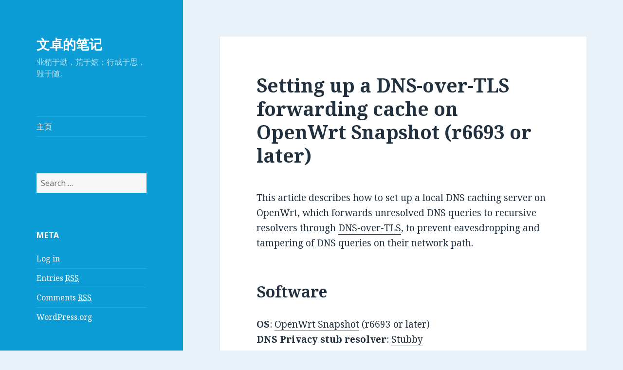

--- FILE ---
content_type: text/html; charset=UTF-8
request_url: https://zhmail.com/2018/04/20/setting-up-a-dns-over-tls-forwarding-cache-on-openwrt-snapshot-r6693-or-later/
body_size: 8852
content:
<!DOCTYPE html>
<html lang="en-US" class="no-js">
<head>
	<meta charset="UTF-8">
	<meta name="viewport" content="width=device-width">
	<link rel="profile" href="http://gmpg.org/xfn/11">
	<link rel="pingback" href="https://zhmail.com/xmlrpc.php">
	<!--[if lt IE 9]>
	<script src="https://zhmail.com/wp-content/themes/twentyfifteen/js/html5.js?ver=3.7.0"></script>
	<![endif]-->
	<script>(function(html){html.className = html.className.replace(/\bno-js\b/,'js')})(document.documentElement);</script>
<title>Setting up a DNS-over-TLS forwarding cache on OpenWrt Snapshot (r6693 or later) &#8211; 文卓的笔记</title>
<link rel='dns-prefetch' href='//s0.wp.com' />
<link rel='dns-prefetch' href='//fonts.googleapis.com' />
<link rel='dns-prefetch' href='//s.w.org' />
<link href='https://fonts.gstatic.com' crossorigin rel='preconnect' />
<link rel="alternate" type="application/rss+xml" title="文卓的笔记 &raquo; Feed" href="https://zhmail.com/feed/" />
<link rel="alternate" type="application/rss+xml" title="文卓的笔记 &raquo; Comments Feed" href="https://zhmail.com/comments/feed/" />
<link rel="alternate" type="application/rss+xml" title="文卓的笔记 &raquo; Setting up a DNS-over-TLS forwarding cache on OpenWrt Snapshot (r6693 or later) Comments Feed" href="https://zhmail.com/2018/04/20/setting-up-a-dns-over-tls-forwarding-cache-on-openwrt-snapshot-r6693-or-later/feed/" />
		<script type="text/javascript">
			window._wpemojiSettings = {"baseUrl":"https:\/\/s.w.org\/images\/core\/emoji\/11.2.0\/72x72\/","ext":".png","svgUrl":"https:\/\/s.w.org\/images\/core\/emoji\/11.2.0\/svg\/","svgExt":".svg","source":{"concatemoji":"https:\/\/zhmail.com\/wp-includes\/js\/wp-emoji-release.min.js?ver=5.1.19"}};
			!function(e,a,t){var n,r,o,i=a.createElement("canvas"),p=i.getContext&&i.getContext("2d");function s(e,t){var a=String.fromCharCode;p.clearRect(0,0,i.width,i.height),p.fillText(a.apply(this,e),0,0);e=i.toDataURL();return p.clearRect(0,0,i.width,i.height),p.fillText(a.apply(this,t),0,0),e===i.toDataURL()}function c(e){var t=a.createElement("script");t.src=e,t.defer=t.type="text/javascript",a.getElementsByTagName("head")[0].appendChild(t)}for(o=Array("flag","emoji"),t.supports={everything:!0,everythingExceptFlag:!0},r=0;r<o.length;r++)t.supports[o[r]]=function(e){if(!p||!p.fillText)return!1;switch(p.textBaseline="top",p.font="600 32px Arial",e){case"flag":return s([55356,56826,55356,56819],[55356,56826,8203,55356,56819])?!1:!s([55356,57332,56128,56423,56128,56418,56128,56421,56128,56430,56128,56423,56128,56447],[55356,57332,8203,56128,56423,8203,56128,56418,8203,56128,56421,8203,56128,56430,8203,56128,56423,8203,56128,56447]);case"emoji":return!s([55358,56760,9792,65039],[55358,56760,8203,9792,65039])}return!1}(o[r]),t.supports.everything=t.supports.everything&&t.supports[o[r]],"flag"!==o[r]&&(t.supports.everythingExceptFlag=t.supports.everythingExceptFlag&&t.supports[o[r]]);t.supports.everythingExceptFlag=t.supports.everythingExceptFlag&&!t.supports.flag,t.DOMReady=!1,t.readyCallback=function(){t.DOMReady=!0},t.supports.everything||(n=function(){t.readyCallback()},a.addEventListener?(a.addEventListener("DOMContentLoaded",n,!1),e.addEventListener("load",n,!1)):(e.attachEvent("onload",n),a.attachEvent("onreadystatechange",function(){"complete"===a.readyState&&t.readyCallback()})),(n=t.source||{}).concatemoji?c(n.concatemoji):n.wpemoji&&n.twemoji&&(c(n.twemoji),c(n.wpemoji)))}(window,document,window._wpemojiSettings);
		</script>
		<style type="text/css">
img.wp-smiley,
img.emoji {
	display: inline !important;
	border: none !important;
	box-shadow: none !important;
	height: 1em !important;
	width: 1em !important;
	margin: 0 .07em !important;
	vertical-align: -0.1em !important;
	background: none !important;
	padding: 0 !important;
}
</style>
	<link rel='stylesheet' id='twentyfifteen-jetpack-css'  href='https://zhmail.com/wp-content/plugins/jetpack/modules/theme-tools/compat/twentyfifteen.css?ver=7.0.5' type='text/css' media='all' />
<link rel='stylesheet' id='wp-block-library-css'  href='https://zhmail.com/wp-includes/css/dist/block-library/style.min.css?ver=5.1.19' type='text/css' media='all' />
<link rel='stylesheet' id='wp-block-library-theme-css'  href='https://zhmail.com/wp-includes/css/dist/block-library/theme.min.css?ver=5.1.19' type='text/css' media='all' />
<link rel='stylesheet' id='twentyfifteen-fonts-css'  href='https://fonts.googleapis.com/css?family=Noto+Sans%3A400italic%2C700italic%2C400%2C700%7CNoto+Serif%3A400italic%2C700italic%2C400%2C700%7CInconsolata%3A400%2C700&#038;subset=latin%2Clatin-ext&#038;display=fallback' type='text/css' media='all' />
<link rel='stylesheet' id='genericons-css'  href='https://zhmail.com/wp-content/plugins/jetpack/_inc/genericons/genericons/genericons.css?ver=3.1' type='text/css' media='all' />
<link rel='stylesheet' id='twentyfifteen-style-css'  href='https://zhmail.com/wp-content/themes/twentyfifteen/style.css?ver=20190507' type='text/css' media='all' />
<style id='twentyfifteen-style-inline-css' type='text/css'>
	/* Color Scheme */

	/* Background Color */
	body {
		background-color: #e9f2f9;
	}

	/* Sidebar Background Color */
	body:before,
	.site-header {
		background-color: #55c3dc;
	}

	/* Box Background Color */
	.post-navigation,
	.pagination,
	.secondary,
	.site-footer,
	.hentry,
	.page-header,
	.page-content,
	.comments-area,
	.widecolumn {
		background-color: #ffffff;
	}

	/* Box Background Color */
	button,
	input[type="button"],
	input[type="reset"],
	input[type="submit"],
	.pagination .prev,
	.pagination .next,
	.widget_calendar tbody a,
	.widget_calendar tbody a:hover,
	.widget_calendar tbody a:focus,
	.page-links a,
	.page-links a:hover,
	.page-links a:focus,
	.sticky-post {
		color: #ffffff;
	}

	/* Main Text Color */
	button,
	input[type="button"],
	input[type="reset"],
	input[type="submit"],
	.pagination .prev,
	.pagination .next,
	.widget_calendar tbody a,
	.page-links a,
	.sticky-post {
		background-color: #22313f;
	}

	/* Main Text Color */
	body,
	blockquote cite,
	blockquote small,
	a,
	.dropdown-toggle:after,
	.image-navigation a:hover,
	.image-navigation a:focus,
	.comment-navigation a:hover,
	.comment-navigation a:focus,
	.widget-title,
	.entry-footer a:hover,
	.entry-footer a:focus,
	.comment-metadata a:hover,
	.comment-metadata a:focus,
	.pingback .edit-link a:hover,
	.pingback .edit-link a:focus,
	.comment-list .reply a:hover,
	.comment-list .reply a:focus,
	.site-info a:hover,
	.site-info a:focus {
		color: #22313f;
	}

	/* Main Text Color */
	.entry-content a,
	.entry-summary a,
	.page-content a,
	.comment-content a,
	.pingback .comment-body > a,
	.author-description a,
	.taxonomy-description a,
	.textwidget a,
	.entry-footer a:hover,
	.comment-metadata a:hover,
	.pingback .edit-link a:hover,
	.comment-list .reply a:hover,
	.site-info a:hover {
		border-color: #22313f;
	}

	/* Secondary Text Color */
	button:hover,
	button:focus,
	input[type="button"]:hover,
	input[type="button"]:focus,
	input[type="reset"]:hover,
	input[type="reset"]:focus,
	input[type="submit"]:hover,
	input[type="submit"]:focus,
	.pagination .prev:hover,
	.pagination .prev:focus,
	.pagination .next:hover,
	.pagination .next:focus,
	.widget_calendar tbody a:hover,
	.widget_calendar tbody a:focus,
	.page-links a:hover,
	.page-links a:focus {
		background-color: #22313f; /* Fallback for IE7 and IE8 */
		background-color: rgba( 34, 49, 63, 0.7);
	}

	/* Secondary Text Color */
	blockquote,
	a:hover,
	a:focus,
	.main-navigation .menu-item-description,
	.post-navigation .meta-nav,
	.post-navigation a:hover .post-title,
	.post-navigation a:focus .post-title,
	.image-navigation,
	.image-navigation a,
	.comment-navigation,
	.comment-navigation a,
	.widget,
	.author-heading,
	.entry-footer,
	.entry-footer a,
	.taxonomy-description,
	.page-links > .page-links-title,
	.entry-caption,
	.comment-author,
	.comment-metadata,
	.comment-metadata a,
	.pingback .edit-link,
	.pingback .edit-link a,
	.post-password-form label,
	.comment-form label,
	.comment-notes,
	.comment-awaiting-moderation,
	.logged-in-as,
	.form-allowed-tags,
	.no-comments,
	.site-info,
	.site-info a,
	.wp-caption-text,
	.gallery-caption,
	.comment-list .reply a,
	.widecolumn label,
	.widecolumn .mu_register label {
		color: #22313f; /* Fallback for IE7 and IE8 */
		color: rgba( 34, 49, 63, 0.7);
	}

	/* Secondary Text Color */
	blockquote,
	.logged-in-as a:hover,
	.comment-author a:hover {
		border-color: #22313f; /* Fallback for IE7 and IE8 */
		border-color: rgba( 34, 49, 63, 0.7);
	}

	/* Border Color */
	hr,
	.dropdown-toggle:hover,
	.dropdown-toggle:focus {
		background-color: #22313f; /* Fallback for IE7 and IE8 */
		background-color: rgba( 34, 49, 63, 0.1);
	}

	/* Border Color */
	pre,
	abbr[title],
	table,
	th,
	td,
	input,
	textarea,
	.main-navigation ul,
	.main-navigation li,
	.post-navigation,
	.post-navigation div + div,
	.pagination,
	.comment-navigation,
	.widget li,
	.widget_categories .children,
	.widget_nav_menu .sub-menu,
	.widget_pages .children,
	.site-header,
	.site-footer,
	.hentry + .hentry,
	.author-info,
	.entry-content .page-links a,
	.page-links > span,
	.page-header,
	.comments-area,
	.comment-list + .comment-respond,
	.comment-list article,
	.comment-list .pingback,
	.comment-list .trackback,
	.comment-list .reply a,
	.no-comments {
		border-color: #22313f; /* Fallback for IE7 and IE8 */
		border-color: rgba( 34, 49, 63, 0.1);
	}

	/* Border Focus Color */
	a:focus,
	button:focus,
	input:focus {
		outline-color: #22313f; /* Fallback for IE7 and IE8 */
		outline-color: rgba( 34, 49, 63, 0.3);
	}

	input:focus,
	textarea:focus {
		border-color: #22313f; /* Fallback for IE7 and IE8 */
		border-color: rgba( 34, 49, 63, 0.3);
	}

	/* Sidebar Link Color */
	.secondary-toggle:before {
		color: #ffffff;
	}

	.site-title a,
	.site-description {
		color: #ffffff;
	}

	/* Sidebar Text Color */
	.site-title a:hover,
	.site-title a:focus {
		color: rgba( 255, 255, 255, 0.7);
	}

	/* Sidebar Border Color */
	.secondary-toggle {
		border-color: #ffffff; /* Fallback for IE7 and IE8 */
		border-color: rgba( 255, 255, 255, 0.1);
	}

	/* Sidebar Border Focus Color */
	.secondary-toggle:hover,
	.secondary-toggle:focus {
		border-color: #ffffff; /* Fallback for IE7 and IE8 */
		border-color: rgba( 255, 255, 255, 0.3);
	}

	.site-title a {
		outline-color: #ffffff; /* Fallback for IE7 and IE8 */
		outline-color: rgba( 255, 255, 255, 0.3);
	}

	/* Meta Background Color */
	.entry-footer {
		background-color: #f1f1f1;
	}

	@media screen and (min-width: 38.75em) {
		/* Main Text Color */
		.page-header {
			border-color: #22313f;
		}
	}

	@media screen and (min-width: 59.6875em) {
		/* Make sure its transparent on desktop */
		.site-header,
		.secondary {
			background-color: transparent;
		}

		/* Sidebar Background Color */
		.widget button,
		.widget input[type="button"],
		.widget input[type="reset"],
		.widget input[type="submit"],
		.widget_calendar tbody a,
		.widget_calendar tbody a:hover,
		.widget_calendar tbody a:focus {
			color: #55c3dc;
		}

		/* Sidebar Link Color */
		.secondary a,
		.dropdown-toggle:after,
		.widget-title,
		.widget blockquote cite,
		.widget blockquote small {
			color: #ffffff;
		}

		.widget button,
		.widget input[type="button"],
		.widget input[type="reset"],
		.widget input[type="submit"],
		.widget_calendar tbody a {
			background-color: #ffffff;
		}

		.textwidget a {
			border-color: #ffffff;
		}

		/* Sidebar Text Color */
		.secondary a:hover,
		.secondary a:focus,
		.main-navigation .menu-item-description,
		.widget,
		.widget blockquote,
		.widget .wp-caption-text,
		.widget .gallery-caption {
			color: rgba( 255, 255, 255, 0.7);
		}

		.widget button:hover,
		.widget button:focus,
		.widget input[type="button"]:hover,
		.widget input[type="button"]:focus,
		.widget input[type="reset"]:hover,
		.widget input[type="reset"]:focus,
		.widget input[type="submit"]:hover,
		.widget input[type="submit"]:focus,
		.widget_calendar tbody a:hover,
		.widget_calendar tbody a:focus {
			background-color: rgba( 255, 255, 255, 0.7);
		}

		.widget blockquote {
			border-color: rgba( 255, 255, 255, 0.7);
		}

		/* Sidebar Border Color */
		.main-navigation ul,
		.main-navigation li,
		.widget input,
		.widget textarea,
		.widget table,
		.widget th,
		.widget td,
		.widget pre,
		.widget li,
		.widget_categories .children,
		.widget_nav_menu .sub-menu,
		.widget_pages .children,
		.widget abbr[title] {
			border-color: rgba( 255, 255, 255, 0.1);
		}

		.dropdown-toggle:hover,
		.dropdown-toggle:focus,
		.widget hr {
			background-color: rgba( 255, 255, 255, 0.1);
		}

		.widget input:focus,
		.widget textarea:focus {
			border-color: rgba( 255, 255, 255, 0.3);
		}

		.sidebar a:focus,
		.dropdown-toggle:focus {
			outline-color: rgba( 255, 255, 255, 0.3);
		}
	}

		/* Custom Header Background Color */
		body:before,
		.site-header {
			background-color: #0c9dd6;
		}

		@media screen and (min-width: 59.6875em) {
			.site-header,
			.secondary {
				background-color: transparent;
			}

			.widget button,
			.widget input[type="button"],
			.widget input[type="reset"],
			.widget input[type="submit"],
			.widget_calendar tbody a,
			.widget_calendar tbody a:hover,
			.widget_calendar tbody a:focus {
				color: #0c9dd6;
			}
		}
	
</style>
<link rel='stylesheet' id='twentyfifteen-block-style-css'  href='https://zhmail.com/wp-content/themes/twentyfifteen/css/blocks.css?ver=20190102' type='text/css' media='all' />
<!--[if lt IE 9]>
<link rel='stylesheet' id='twentyfifteen-ie-css'  href='https://zhmail.com/wp-content/themes/twentyfifteen/css/ie.css?ver=20170916' type='text/css' media='all' />
<![endif]-->
<!--[if lt IE 8]>
<link rel='stylesheet' id='twentyfifteen-ie7-css'  href='https://zhmail.com/wp-content/themes/twentyfifteen/css/ie7.css?ver=20141210' type='text/css' media='all' />
<![endif]-->
<link rel='stylesheet' id='jetpack_css-css'  href='https://zhmail.com/wp-content/plugins/jetpack/css/jetpack.css?ver=7.0.5' type='text/css' media='all' />
<script type='text/javascript' src='https://zhmail.com/wp-includes/js/jquery/jquery.js?ver=1.12.4'></script>
<script type='text/javascript' src='https://zhmail.com/wp-includes/js/jquery/jquery-migrate.min.js?ver=1.4.1'></script>
<script type='text/javascript'>
/* <![CDATA[ */
var related_posts_js_options = {"post_heading":"h4"};
/* ]]> */
</script>
<script type='text/javascript' src='https://zhmail.com/wp-content/plugins/jetpack/_inc/build/related-posts/related-posts.min.js?ver=20181228'></script>
<link rel='https://api.w.org/' href='https://zhmail.com/wp-json/' />
<link rel="EditURI" type="application/rsd+xml" title="RSD" href="https://zhmail.com/xmlrpc.php?rsd" />
<link rel="wlwmanifest" type="application/wlwmanifest+xml" href="https://zhmail.com/wp-includes/wlwmanifest.xml" /> 
<link rel='prev' title='中国电信SIP账号在FreePBX 13中的中继设置' href='https://zhmail.com/2016/10/14/freepbx-13-ctc-sip-account-trunk-setting/' />
<link rel='next' title='Deploying certificates to Prosody automatically upon Certbot renewal' href='https://zhmail.com/2018/05/29/certbot-deploy-certificate-to-prosody-upon-renewal/' />
<meta name="generator" content="WordPress 5.1.19" />
<link rel="canonical" href="https://zhmail.com/2018/04/20/setting-up-a-dns-over-tls-forwarding-cache-on-openwrt-snapshot-r6693-or-later/" />
<link rel='shortlink' href='https://wp.me/p8Kihc-ez' />
<link rel="alternate" type="application/json+oembed" href="https://zhmail.com/wp-json/oembed/1.0/embed?url=https%3A%2F%2Fzhmail.com%2F2018%2F04%2F20%2Fsetting-up-a-dns-over-tls-forwarding-cache-on-openwrt-snapshot-r6693-or-later%2F" />
<link rel="alternate" type="text/xml+oembed" href="https://zhmail.com/wp-json/oembed/1.0/embed?url=https%3A%2F%2Fzhmail.com%2F2018%2F04%2F20%2Fsetting-up-a-dns-over-tls-forwarding-cache-on-openwrt-snapshot-r6693-or-later%2F&#038;format=xml" />

<link rel='dns-prefetch' href='//v0.wordpress.com'/>
<style type='text/css'>img#wpstats{display:none}</style>		<style type="text/css">.recentcomments a{display:inline !important;padding:0 !important;margin:0 !important;}</style>
		</head>

<body class="post-template-default single single-post postid-903 single-format-standard wp-embed-responsive">
<div id="page" class="hfeed site">
	<a class="skip-link screen-reader-text" href="#content">Skip to content</a>

	<div id="sidebar" class="sidebar">
		<header id="masthead" class="site-header" role="banner">
			<div class="site-branding">
										<p class="site-title"><a href="https://zhmail.com/" rel="home">文卓的笔记</a></p>
												<p class="site-description">业精于勤，荒于嬉；行成于思，毁于随。</p>
										<button class="secondary-toggle">Menu and widgets</button>
			</div><!-- .site-branding -->
		</header><!-- .site-header -->

			<div id="secondary" class="secondary">

					<nav id="site-navigation" class="main-navigation" role="navigation">
				<div class="menu-%e8%8f%9c%e5%8d%951-container"><ul id="menu-%e8%8f%9c%e5%8d%951" class="nav-menu"><li id="menu-item-99" class="menu-item menu-item-type-custom menu-item-object-custom menu-item-home menu-item-99"><a href="http://zhmail.com">主页</a></li>
</ul></div>			</nav><!-- .main-navigation -->
		
		
					<div id="widget-area" class="widget-area" role="complementary">
				<aside id="search-7" class="widget widget_search"><form role="search" method="get" class="search-form" action="https://zhmail.com/">
				<label>
					<span class="screen-reader-text">Search for:</span>
					<input type="search" class="search-field" placeholder="Search &hellip;" value="" name="s" />
				</label>
				<input type="submit" class="search-submit screen-reader-text" value="Search" />
			</form></aside><aside id="meta-6" class="widget widget_meta"><h2 class="widget-title">Meta</h2>			<ul>
						<li><a href="https://zhmail.com/wp-login.php">Log in</a></li>
			<li><a href="https://zhmail.com/feed/">Entries <abbr title="Really Simple Syndication">RSS</abbr></a></li>
			<li><a href="https://zhmail.com/comments/feed/">Comments <abbr title="Really Simple Syndication">RSS</abbr></a></li>
			<li><a href="https://wordpress.org/" title="Powered by WordPress, state-of-the-art semantic personal publishing platform.">WordPress.org</a></li>			</ul>
			</aside><aside id="recent-comments-4" class="widget widget_recent_comments"><h2 class="widget-title">Recent Comments</h2><ul id="recentcomments"><li class="recentcomments"><span class="comment-author-link">wenzhuo</span> on <a href="https://zhmail.com/2015/09/15/configuring-ikev1-xauth-psk-in-openwrt1505/#comment-353610">Configuring IPsec IKEv1 with PSK and Xauth in openwrt 15.05</a></li><li class="recentcomments"><span class="comment-author-link">wenzhuo</span> on <a href="https://zhmail.com/2015/09/15/configuring-ikev1-xauth-psk-in-openwrt1505/#comment-353602">Configuring IPsec IKEv1 with PSK and Xauth in openwrt 15.05</a></li><li class="recentcomments"><span class="comment-author-link">AS</span> on <a href="https://zhmail.com/2015/09/15/configuring-ikev1-xauth-psk-in-openwrt1505/#comment-353587">Configuring IPsec IKEv1 with PSK and Xauth in openwrt 15.05</a></li><li class="recentcomments"><span class="comment-author-link">ACV0RU</span> on <a href="https://zhmail.com/2015/09/15/configuring-ikev1-xauth-psk-in-openwrt1505/#comment-353586">Configuring IPsec IKEv1 with PSK and Xauth in openwrt 15.05</a></li><li class="recentcomments"><span class="comment-author-link">wenzhuo</span> on <a href="https://zhmail.com/2015/09/15/configuring-ikev1-xauth-psk-in-openwrt1505/#comment-353556">Configuring IPsec IKEv1 with PSK and Xauth in openwrt 15.05</a></li></ul></aside>		<aside id="recent-posts-4" class="widget widget_recent_entries">		<h2 class="widget-title">Recent Posts</h2>		<ul>
											<li>
					<a href="https://zhmail.com/2020/05/23/setting-up-a-chan_sip-trunk-for-ctcims-in-freepbx/">Setting up a chan_sip trunk for CTCIMS in FreePBX</a>
									</li>
											<li>
					<a href="https://zhmail.com/2019/06/17/ubuntu-18-04-prefer-chinese-fonts-to-japanese-ones/">Preferring Chinese fonts to Japanese ones in Ubuntu 18.04</a>
									</li>
											<li>
					<a href="https://zhmail.com/2019/02/02/upgrading-an-openwrt-18-06-1-x86_64-ext4-image-to-18-06-2/">Upgrading an OpenWrt 18.06.1 x86_64 ext4 image to 18.06.2</a>
									</li>
											<li>
					<a href="https://zhmail.com/2018/10/08/building-libdvdcss-dll-for-windows-using-mingw/">Building libdvdcss DLL for Windows using MinGW</a>
									</li>
											<li>
					<a href="https://zhmail.com/2018/05/29/certbot-deploy-certificate-to-prosody-upon-renewal/">Deploying certificates to Prosody automatically upon Certbot renewal</a>
									</li>
					</ul>
		</aside><aside id="archives-4" class="widget widget_archive"><h2 class="widget-title">Archives</h2>		<ul>
				<li><a href='https://zhmail.com/2020/05/'>May 2020</a></li>
	<li><a href='https://zhmail.com/2019/06/'>June 2019</a></li>
	<li><a href='https://zhmail.com/2019/02/'>February 2019</a></li>
	<li><a href='https://zhmail.com/2018/10/'>October 2018</a></li>
	<li><a href='https://zhmail.com/2018/05/'>May 2018</a></li>
	<li><a href='https://zhmail.com/2018/04/'>April 2018</a></li>
	<li><a href='https://zhmail.com/2016/10/'>October 2016</a></li>
	<li><a href='https://zhmail.com/2016/09/'>September 2016</a></li>
	<li><a href='https://zhmail.com/2016/04/'>April 2016</a></li>
	<li><a href='https://zhmail.com/2016/03/'>March 2016</a></li>
	<li><a href='https://zhmail.com/2016/02/'>February 2016</a></li>
	<li><a href='https://zhmail.com/2016/01/'>January 2016</a></li>
	<li><a href='https://zhmail.com/2015/12/'>December 2015</a></li>
	<li><a href='https://zhmail.com/2015/11/'>November 2015</a></li>
	<li><a href='https://zhmail.com/2015/10/'>October 2015</a></li>
	<li><a href='https://zhmail.com/2015/09/'>September 2015</a></li>
	<li><a href='https://zhmail.com/2015/08/'>August 2015</a></li>
		</ul>
			</aside>			</div><!-- .widget-area -->
		
	</div><!-- .secondary -->

	</div><!-- .sidebar -->

	<div id="content" class="site-content">

	<div id="primary" class="content-area">
		<main id="main" class="site-main" role="main">

		
<article id="post-903" class="post-903 post type-post status-publish format-standard hentry category-uncategorized">
	
	<header class="entry-header">
		<h1 class="entry-title">Setting up a DNS-over-TLS forwarding cache on OpenWrt Snapshot (r6693 or later)</h1>	</header><!-- .entry-header -->

	<div class="entry-content">
		<p>This article describes how to set up a local DNS caching server on OpenWrt, which forwards unresolved DNS queries to recursive resolvers through <a href="https://tools.ietf.org/html/rfc7858">DNS-over-TLS</a>, to prevent eavesdropping and tampering of DNS queries on their network path.</p>
<p><span id="more-903"></span></p>
<h2>Software</h2>
<p><strong>OS</strong>: <a href="https://downloads.openwrt.org/snapshots/targets/">OpenWrt Snapshot</a> (r6693 or later)<br />
<strong>DNS Privacy stub resolver</strong>: <a href="https://github.com/getdnsapi/stubby">Stubby</a><br />
<strong>DNS resolver and cache</strong>: <a href="https://www.unbound.net/">Unbound</a></p>
<h2>Configuration</h2>
<p>First, do some network configurations. Since we're configuring openwrt as a DNS server instead of a router, we need to disable dnsmasq and odhcpd. In our example, the router IP address is 192.168.1.1 and the local domain name is "lan", and we assign 192.168.1.53 to openwrt.</p>
<pre><code># service dnsmasq stop
# service odhcpd stop
# service dnsmasq disable
# service odhcpd disable
# uci set network.lan.ipaddr="192.168.1.53"
# uci set network.lan.gateway="192.168.1.1"
# uci commit
# rm /etc/resolv.conf
# echo -e "search lan\nnameserver 192.168.1.1" &gt; /etc/resolv.conf
# service network restart
</code></pre>
<p>Now install stubby and unbound:</p>
<pre><code># opkg update
# opkg install stubby ca-certificates unbound unbound-control
</code></pre>
<p>Edit /etc/stubby/stubby.yml so that its <em>upstream_recursive_servers</em> section contains only trusted public resolvers, which support DNS-over-TLS, e.g.:</p>
<pre><code>upstream_recursive_servers:
# Cloudflare 1.1.1.1 and 1.0.0.1
  - address_data: 1.1.1.1
    tls_auth_name: "cloudflare-dns.com"
  - address_data: 1.0.0.1
    tls_auth_name: "cloudflare-dns.com"
</code></pre>
<p>Restart stubby:</p>
<pre><code># service stubby restart
</code></pre>
<p>Configure unbound to forward the local zone <em>"lan."</em> and the reverse zone <em>"1.168.192.in-addr.arpa."</em> to the router, and all other DNS queries to stubby:</p>
<pre><code># uci set unbound.@unbound[0].domain_type="transparent"
# uci commit

# echo 'do-not-query-localhost: no
local-zone: "1.168.192.in-addr.arpa." transparent' &gt;&gt; /etc/unbound/unbound_srv.conf

# echo 'stub-zone:
  name: "lan."
  stub-addr: 192.168.1.1

stub-zone:
  name: "1.168.192.in-addr.arpa."
  stub-addr: 192.168.1.1

forward-zone:
  name: "."
  forward-addr: 127.0.0.1@5453' &gt;&gt; /etc/unbound/unbound_ext.conf

# service unbound restart
</code></pre>
<p>Unbound is now ready to answer DNS queries at 192.168.1.53 for local LAN clients.</p>
<h3>References</h3>
<ul>
<li><a href="https://dnsprivacy.org/wiki/display/DP/About+Stubby#AboutStubby-FAQ">Stubby FAQ</a></li>
<li><a href="https://dnsprivacy.org/wiki/display/DP/DNS+Privacy+Clients#DNSPrivacyClients-Unbound">DNSPrivacyClients-Unbound</a></li>
</ul>

<div id='jp-relatedposts' class='jp-relatedposts' >
	<h3 class="jp-relatedposts-headline"><em>Related</em></h3>
</div>	</div><!-- .entry-content -->

	
	<footer class="entry-footer">
		<span class="posted-on"><span class="screen-reader-text">Posted on </span><a href="https://zhmail.com/2018/04/20/setting-up-a-dns-over-tls-forwarding-cache-on-openwrt-snapshot-r6693-or-later/" rel="bookmark"><time class="entry-date published" datetime="2018-04-20T11:02:10+08:00">2018-04-20</time><time class="updated" datetime="2019-06-20T08:01:00+08:00">2019-06-20</time></a></span><span class="byline"><span class="author vcard"><span class="screen-reader-text">Author </span><a class="url fn n" href="https://zhmail.com/author/wenzhuo/">wenzhuo</a></span></span>			</footer><!-- .entry-footer -->

</article><!-- #post-903 -->

<div id="comments" class="comments-area">

	
	
		<div id="respond" class="comment-respond">
		<h3 id="reply-title" class="comment-reply-title">Leave a Reply <small><a rel="nofollow" id="cancel-comment-reply-link" href="/2018/04/20/setting-up-a-dns-over-tls-forwarding-cache-on-openwrt-snapshot-r6693-or-later/#respond" style="display:none;">Cancel reply</a></small></h3>			<form action="https://zhmail.com/wp-comments-post.php" method="post" id="commentform" class="comment-form" novalidate>
				<p class="comment-notes"><span id="email-notes">Your email address will not be published.</span> Required fields are marked <span class="required">*</span></p><p class="comment-form-comment"><label for="comment">Comment</label> <textarea id="comment" name="comment" cols="45" rows="8" maxlength="65525" required="required"></textarea></p><p class="comment-form-author"><label for="author">Name <span class="required">*</span></label> <input id="author" name="author" type="text" value="" size="30" maxlength="245" required='required' /></p>
<p class="comment-form-email"><label for="email">Email <span class="required">*</span></label> <input id="email" name="email" type="email" value="" size="30" maxlength="100" aria-describedby="email-notes" required='required' /></p>
<p class="comment-form-url"><label for="url">Website</label> <input id="url" name="url" type="url" value="" size="30" maxlength="200" /></p>
<p class="comment-form-cookies-consent"><input id="wp-comment-cookies-consent" name="wp-comment-cookies-consent" type="checkbox" value="yes" /><label for="wp-comment-cookies-consent">Save my name, email, and website in this browser for the next time I comment.</label></p>
<p class="form-submit"><p class="comment-subscription-form"><input type="checkbox" name="subscribe_comments" id="subscribe_comments" value="subscribe" style="width: auto; -moz-appearance: checkbox; -webkit-appearance: checkbox;" /> <label class="subscribe-label" id="subscribe-label" for="subscribe_comments">Notify me of follow-up comments by email.</label></p><p class="comment-subscription-form"><input type="checkbox" name="subscribe_blog" id="subscribe_blog" value="subscribe" style="width: auto; -moz-appearance: checkbox; -webkit-appearance: checkbox;" /> <label class="subscribe-label" id="subscribe-blog-label" for="subscribe_blog">Notify me of new posts by email.</label></p><input name="submit" type="submit" id="submit" class="submit" value="Post Comment" /> <input type='hidden' name='comment_post_ID' value='903' id='comment_post_ID' />
<input type='hidden' name='comment_parent' id='comment_parent' value='0' />
</p><p style="display: none;"><input type="hidden" id="akismet_comment_nonce" name="akismet_comment_nonce" value="d669c8bce7" /></p><p style="display: none;"><input type="hidden" id="ak_js" name="ak_js" value="30"/></p>			</form>
			</div><!-- #respond -->
	<p class="akismet_comment_form_privacy_notice">This site uses Akismet to reduce spam. <a href="https://akismet.com/privacy/" target="_blank" rel="nofollow noopener">Learn how your comment data is processed</a>.</p>
</div><!-- .comments-area -->

	<nav class="navigation post-navigation" role="navigation">
		<h2 class="screen-reader-text">Post navigation</h2>
		<div class="nav-links"><div class="nav-previous"><a href="https://zhmail.com/2016/10/14/freepbx-13-ctc-sip-account-trunk-setting/" rel="prev"><span class="meta-nav" aria-hidden="true">Previous</span> <span class="screen-reader-text">Previous post:</span> <span class="post-title">中国电信SIP账号在FreePBX 13中的中继设置</span></a></div><div class="nav-next"><a href="https://zhmail.com/2018/05/29/certbot-deploy-certificate-to-prosody-upon-renewal/" rel="next"><span class="meta-nav" aria-hidden="true">Next</span> <span class="screen-reader-text">Next post:</span> <span class="post-title">Deploying certificates to Prosody automatically upon Certbot renewal</span></a></div></div>
	</nav>
		</main><!-- .site-main -->
	</div><!-- .content-area -->


	</div><!-- .site-content -->

	<footer id="colophon" class="site-footer" role="contentinfo">
		<div class="site-info">
									<a href="https://wordpress.org/" class="imprint">
				Proudly powered by WordPress			</a>
		</div><!-- .site-info -->
	</footer><!-- .site-footer -->

</div><!-- .site -->

	<div style="display:none">
	</div>
<script type='text/javascript' src='https://s0.wp.com/wp-content/js/devicepx-jetpack.js?ver=202603'></script>
<script type='text/javascript' src='https://zhmail.com/wp-content/themes/twentyfifteen/js/skip-link-focus-fix.js?ver=20141028'></script>
<script type='text/javascript' src='https://zhmail.com/wp-includes/js/comment-reply.min.js?ver=5.1.19'></script>
<script type='text/javascript'>
/* <![CDATA[ */
var screenReaderText = {"expand":"<span class=\"screen-reader-text\">expand child menu<\/span>","collapse":"<span class=\"screen-reader-text\">collapse child menu<\/span>"};
/* ]]> */
</script>
<script type='text/javascript' src='https://zhmail.com/wp-content/themes/twentyfifteen/js/functions.js?ver=20171218'></script>
<script type='text/javascript' src='https://zhmail.com/wp-includes/js/wp-embed.min.js?ver=5.1.19'></script>
<script async="async" type='text/javascript' src='https://zhmail.com/wp-content/plugins/akismet/_inc/form.js?ver=4.1.6'></script>
<script type='text/javascript' src='https://stats.wp.com/e-202603.js' async='async' defer='defer'></script>
<script type='text/javascript'>
	_stq = window._stq || [];
	_stq.push([ 'view', {v:'ext',j:'1:7.0.5',blog:'129244034',post:'903',tz:'8',srv:'zhmail.com'} ]);
	_stq.push([ 'clickTrackerInit', '129244034', '903' ]);
</script>

</body>
</html>

<!--
Performance optimized by W3 Total Cache. Learn more: https://www.boldgrid.com/w3-total-cache/

Page Caching using disk: enhanced (SSL caching disabled) 

Served from: zhmail.com @ 2026-01-16 09:34:36 by W3 Total Cache
-->